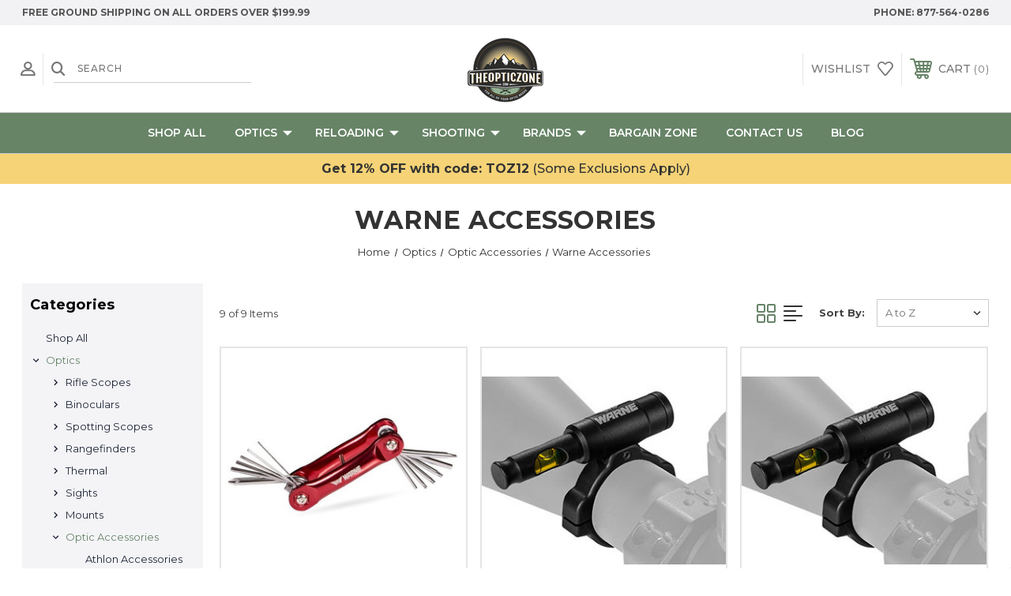

--- FILE ---
content_type: text/javascript; charset=utf-8
request_url: https://www.rapidscansecure.com/siteseal/siteseal.js?code=64,D6E167B2A62D7F53814E8018E6D8E842F77C76D3
body_size: 893
content:
document.write('<a href="#" style="text-decoration:none;" onClick="javascript:window.open(\'https://www.rapidscansecure.com/siteseal/Verify.aspx?code=64,D6E167B2A62D7F53814E8018E6D8E842F77C76D3\', \'Verification\',  \'location=no, toolbar=no, resizable=no, scrollbars=yes, directories=no, status=no,top=100,left=100, width=960, height=526\'); return false;"><img alt="CompliAssure SiteSeal" src="https://www.rapidscansecure.com/siteseal/Seal.aspx?code=64,D6E167B2A62D7F53814E8018E6D8E842F77C76D3" border="0" /></a>')